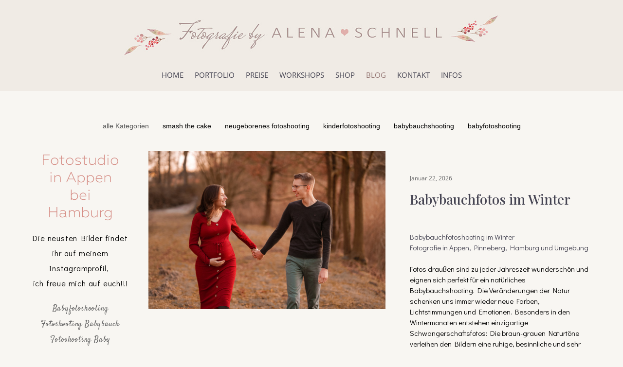

--- FILE ---
content_type: text/html; charset=UTF-8
request_url: https://babyfotografie-hamburg.hamburg/blog
body_size: 14115
content:
<!-- Vigbo-cms //static-cdn4-2.vigbo.tech/u53035/65181/ melissa -->
<!DOCTYPE html>
<html lang="de">
<head>
    <script>var _createCookie=function(e,o,t){var i,n="";t&&((i=new Date).setTime(i.getTime()+864e5*t),n="; expires="+i.toGMTString()),document.cookie=e+"="+o+n+"; path=/"};function getCookie(e){e=document.cookie.match(new RegExp("(?:^|; )"+e.replace(/([\.$?*|{}\(\)\[\]\\\/\+^])/g,"\\$1")+"=([^;]*)"));return e?decodeURIComponent(e[1]):void 0}"bot"==getCookie("_gphw_mode")&&_createCookie("_gphw_mode","humen",0);</script>
    <meta charset="utf-8">
<title>BLOG</title>
<meta name="keywords" content="" />
<meta name="description" content="" />
<meta property="og:title" content="BLOG" />
<meta property="og:url" content="https://babyfotografie-hamburg.hamburg/blog" />
<meta property="og:type" content="website" />
<meta property="og:image" content="https://static-cdn4-2.vigbo.tech/u53035/65181/blog/4818265/8075966/preview/1000-Babyfotografie-Hamburg-Babyshooting-Babybauch-Shooting-Familienfotografie-1c1d421fd0347a578ad0e2f3e45205a1.jpg" />
<meta property="og:image" content="https://static-cdn4-2.vigbo.tech/u53035/65181/blog/4818265/6899380/preview/1000-Babyfotografie-Hamburg-Babyshooting-Babybauch-Shooting-Familienfotografie-ef79774f6c94bef542fe7670d8e46d6e.jpg" />
<meta property="og:image" content="https://static-cdn4-2.vigbo.tech/u53035/65181/logo/u-be28e6ea6ba952a837af0055ff8ce51c.jpg" />

<meta name="viewport" content="width=device-width, initial-scale=1">


	<link rel="shortcut icon" href="//static-cdn4-2.vigbo.tech/u53035/65181/favicon.ico" type="image/x-icon" />

<!-- Blog RSS -->
<link rel="alternate" type="application/rss+xml" href="https://babyfotografie-hamburg.hamburg/blog/feed" />

<!-- Preset CSS -->
    <script>window.use_preset = false;</script>

<script>
    window.cdn_paths = {};
    window.cdn_paths.modules = '//cdn06-2.vigbo.tech/cms/kevin2/site/' + 'dev/scripts/site/';
    window.cdn_paths.site_scripts = '//cdn06-2.vigbo.tech/cms/kevin2/site/' + 'dev/scripts/';
</script>
    <link href="https://fonts.googleapis.com/css?family=Abel|Alegreya:400,400i,700,700i,800,800i,900,900i|Alex+Brush|Amatic+SC:400,700|Andika|Anonymous+Pro:400i,700i|Anton|Arimo:400,400i,700,700i|Arsenal:400,400i,700,700i|Asap:400,400i,500,500i,600,600i,700,700i|Bad+Script|Baumans|Bitter:100,100i,200,200i,300,300i,400i,500,500i,600,600i,700i,800,800i,900,900i|Brygada+1918:400,700,400i,700i|Cactus+Classical+Serif|Carlito:400,700,400i,700i|Chocolate+Classical+Sans|Comfortaa:300,400,500,600,700|Commissioner:100,200,300,400,500,600,700,800,900|Cormorant:300i,400i,500,500i,600,600i,700i|Cormorant+Garamond:300i,400i,500,500i,600,600i,700i|Cormorant+Infant:300i,400i,500,500i,600,600i,700i|Cousine:400,400i,700,700i|Crafty+Girls|Cuprum:400,400i,700,700i|Days+One|Dela+Gothic+One|Delius+Unicase:400,700|Didact+Gothic|Dosis|EB+Garamond:400i,500,500i,600,600i,700i,800,800i|Euphoria+Script|Exo|Exo+2:100,100i,200,200i,300i,400i,500,500i,600,600i,700i,800,800i,900,900i|Federo|Fira+Code:300,500,600|Fira+Sans:100,100i,200,200i,300i,400i,500,500i,600,600i,700i,800,800i,900,900i|Fira+Sans+Condensed:100,100i,200,200i,300i,400i,500,500i,600,600i,700i,800,800i,900,900i|Forum|Gentium+Book+Plus:400,700,400i,700i|Gentium+Plus:400,700,400i,700i|Geologica:100,200,300,400,500,600,700,800,900|Glegoo:400,700|Golos+Text:400,500,600,700,800,900|Gudea:400,400i,700|Handlee|IBM+Plex+Mono:100,100i,200,200i,300i,400i,500,500i,600,600i,700i|IBM+Plex+Sans:100,100i,200,200i,300i,400i,500,500i,600,600i,700i|IBM+Plex+Serif:100,100i,200,200i,300,300i,400,400i,500,500i,600,600i,700,700i|Inter:100,200,300,400,500,600,700,800,900|Inter+Tight:100,200,300,400,500,600,700,800,900,100i,200i,300i,400i,500i,600i,700i,800i,900i|Istok+Web:400,400i,700,700i|JetBrains+Mono:100,100i,200,200i,300,300i,400,400i,500,500i,600,600i,700,700i,800,800i|Jost:100,100i,200,200i,300,300i,400,400i,500,500i,600,600i,700,700i,800,800i,900,900i|Jura:400,300,500,600,700|Kelly+Slab|Kranky|Krona+One|Leckerli+One|Ledger|Liter|Lobster|Lora:400,400i,700,700i,500,500i,600,600i|Lunasima:400,700|Manrope:200,300,400,500,600,700,800|Marck+Script|Marko+One|Marmelad|Merienda+One|Merriweather:300i,400i,700i,900,900i|Moderustic:300,400,500,600,700,800|Montserrat:300i,400i,500,500i,600,600i,700i,800,800i,900,900i|Montserrat+Alternates:100,100i,200,200i,300,300i,400,400i,500,500i,600,600i,700,700i,800,800i,900,900i|Mulish:200,300,400,500,600,700,800,900,200i,300i,400i,500i,600i,700i,800i,900i|Neucha|Noticia+Text:400,400i,700,700i|Noto+Sans:400,400i,700,700i|Noto+Sans+Mono:100,200,300,400,500,600,700,800,900|Noto+Serif:400,400i,700,700i|Noto+Serif+Display:100,200,300,400,500,600,700,800,900,100i,200i,300i,400i,500i,600i,700i,800i,900i|Nova+Flat|Nova+Oval|Nova+Round|Nova+Slim|Nunito:400,200,200i,300,300i,400i,600,600i,700,700i,800,800i,900,900i|Old+Standard+TT:400i|Open+Sans:300i,400i,600,600i,700i,800,800i|Open+Sans+Condensed:300,300i,700|Oranienbaum|Original+Surfer|Oswald:200,500,600|Oxygen:300|Pacifico|Philosopher:400,400i,700,700i|Piazzolla:100,200,300,400,500,600,700,800,900,100i,200i,300i,400i,500i,600i,700i,800i,900i|Play:400,700|Playfair+Display:400,700,400i,500,500i,600,600i,700i,800,800i,900,900i|Playfair+Display+SC|Poiret+One|Press+Start+2P|Prosto+One|PT+Mono|PT+Sans:400i,700i|PT+Sans+Caption:400,700|PT+Sans+Narrow:400,700|PT+Serif:400i,700i|PT+Serif+Caption:400,400i|Quicksand|Raleway:100,100i,300i,400i,500,500i,600,600i,700i,800,800i,900,900i|Roboto:100,100i,300i,400i,500,500i,700i,900,900i|Roboto+Condensed:300i,400i,700i|Roboto+Mono:100,100i,200,200i,300,300i,400,400i,500,500i,600,600i,700,700i|Roboto+Slab:100,200,500,600,800,900|Rochester|Rokkitt:400,100,300,500,600,700,800,900|Rubik:300i,400i,500,500i,600,600i,700i,800,800i,900,900i|Ruslan+Display|Russo+One|Salsa|Satisfy|Scada:400,400i,700,700i|Snippet|Sofia|Source+Code+Pro:200,300,400,500,600,700,900|Source+Sans+Pro:200,300,400,600,700,900|Source+Serif+Pro:200,200i,300,300i,400,400i,600,600i,700,700i,900,900i|Spectral:200,200i,300,300i,400,400i,500,500i,600,600i,700,700i,800,800i|Stint+Ultra+Expanded|STIX+Two+Text:400,700,400i,700i|Syncopate|Tenor+Sans|Tinos:400,400i,700,700i|Trochut|Ubuntu:300i,400i,500,500i,700i|Ubuntu+Condensed|Ubuntu+Mono:400,400i,700,700i|Unbounded:200,300,400,500,600,700,800,900|Underdog|Unkempt:400,700|Voces|Wix+Madefor+Display:400,500,600,700,800|Wix+Madefor+Text:400,500,600,700,800,400i,500i,600i,700i,800i|Yeseva+One|Ysabeau:100,200,300,400,500,600,700,800,900,100i,200i,300i,400i,500i,600i,700i,800i,900i|Ysabeau+Infant:100,200,300,400,500,600,700,800,900,100i,200i,300i,400i,500i,600i,700i,800i,900i|Ysabeau+Office:100,200,300,400,500,600,700,800,900,100i,200i,300i,400i,500i,600i,700i,800i,900i|Ysabeau+SC:100,200,300,400,500,600,700,800,900|Zen+Old+Mincho&display=swap&subset=cyrillic" rel="stylesheet">
    <!-- Preconnect resource -->
    <link rel="preconnect" href="https://babyfotografie-hamburg.hamburg/">
    <link rel="preconnect" href="//cdn06-2.vigbo.tech/cms/kevin2/site/">
    <link rel="preconnect" href="//shop-cdn06-2.vigbo.tech">

    <!-- Preload JS -->
    <link rel="preload" as="script" href="//cdn06-2.vigbo.tech/cms/kevin2/site/dev/scripts/vendor/jquery-3.3.1.min.js?ver=uzimSt">
    <link rel="preload" as="script" href="//cdn06-2.vigbo.tech/cms/kevin2/site/prod/js/site.js?ver=uzimSt">

            <!-- React Preload JS -->
        <link rel="preload" as="script" href="//cdn06-2.vigbo.tech/cms/kevin2/site/prod/js/runtime-main.js?ver=uzimSt">
        <link rel="preload" as="script" href="//cdn06-2.vigbo.tech/cms/kevin2/site/prod/js/main.chunk.js?ver=uzimSt">
    
    <!-- CORE CSS -->
    
        <!-- SHOP CSS -->
    <link rel="preload" as="style" onload="this.onload=null;this.rel='stylesheet'" href="//shop-cdn06-2.vigbo.tech/vigbo-cms/styles/prod/build_shop_front.css?v=yoi6fA">
    <noscript>
        <link rel="stylesheet" type="text/css" href="//shop-cdn06-2.vigbo.tech/vigbo-cms/styles/prod/build_shop_front.css?v=yoi6fA">
    </noscript>
    
    <!-- SITE CSS -->
    <link rel="preload" as="style" onload="this.onload=null;this.rel='stylesheet'" href="//cdn06-2.vigbo.tech/cms/kevin2/site/prod/css/build_cms_front.css?v=yoi6fA">
    <noscript>
        <link rel="stylesheet" type="text/css" href="//cdn06-2.vigbo.tech/cms/kevin2/site/prod/css/build_cms_front.css?v=yoi6fA">
    </noscript>

        <!-- CUSTOM SHOP CSS -->
    <link rel="preload" as="style" onload="this.onload=null;this.rel='stylesheet'" href="https://babyfotografie-hamburg.hamburg/css/custom-shop.css?v=46.757">
    <noscript>
        <link rel="stylesheet" type="text/css" href="https://babyfotografie-hamburg.hamburg/css/custom-shop.css?v=46.757">
    </noscript>
    
        <!-- React styles -->
    <link rel="preload" as="style" onload="this.onload=null;this.rel='stylesheet'" href="//cdn06-2.vigbo.tech/cms/kevin2/site/prod/css/main.chunk.css?ver=uzimSt">
    <noscript>
        <link rel="stylesheet" type="text/css" href="//cdn06-2.vigbo.tech/cms/kevin2/site/prod/css/main.chunk.css?ver=uzimSt">
    </noscript>
    <!-- /React styles -->
    
    <!-- LIFE CHANGED CSS -->
            <link rel="preload" as="style" onload="this.onload=null;this.rel='stylesheet'" href="https://babyfotografie-hamburg.hamburg/css/custom.css?v=46.757">
        <noscript>
            <link rel="stylesheet" type="text/css" href="https://babyfotografie-hamburg.hamburg/css/custom.css?v=46.757">
        </noscript>
    
    
                
    
    
    <meta name="google-site-verification" content="gCysRhEKEElyWVgX-WPfxhb69plL26MH3Ino6j4t8LA" />

<script type="application/ld+json">
{
  "@context": "https://schema.org",
  "@type": "LocalBusiness",
  "name": "Alena Schnell Fotografie",
  "image": "https://static-cdn3.vigbo.tech/u53035/65181/logo/u-e07074cd9b5de53998837f7e99e6c458.jpg?version=1590404031.696",
  "@id": "https://babyfotografie-hamburg.hamburg",
  "url": "https://babyfotografie-hamburg.hamburg",
  "description" : "Alena Schnell Fotografie - eure Fotografin für die vertrauten Momente. Babybauch Shootings, Babyfotografie, Newborn Shootings und Familienfotografie in Hamburg und Umgebung.",
  "telephone": "0176 47022648",
  "email" : "alenaschnell.fotografie@gmail.com",
  "address": {
    "@type": "PostalAddress",
    "streetAddress": "Hauptstraße 63",
    "addressLocality": "Appen",
    "postalCode": "25482",
    "addressCountry": "DE"
  },
  "geo": {
    "@type": "GeoCoordinates",
    "latitude": 53.65938999999999,
    "longitude": 9.74288
  } ,
  "sameAs": "https://www.instagram.com/alena_schnell_fotografie/"
}
</script>    <style>
    .adaptive-desktop .custom__content--max-width,
    .adaptive-desktop .md-infoline__wrap {
        max-width: 100%;
    }
</style>
    <script src="//cdn06-2.vigbo.tech/cms/kevin2/site/dev/scripts/vendor/jquery-3.3.1.min.js?ver=uzimSt"></script>

    </head>


	



    <body data-template="melissa" class="f__preset-box f__site f__2 loading locale_de melissa mod--search-disable mod--img-logo mod--header-static mod--menu-action-on-scroll mod--menu-load-on-scroll mod--menu-effect-from-top mod--infoline-cross-enable protect-images desktop adaptive-desktop mod--horizontal-menu mod--infoline-disable bot-version js--loading-cascade mod--font-none-preset layout-logo-top--icons-left-n-right   " data-preview="">

            
    
        <div class="l-wrap js-wrap">

    <header class="l-header l-header-main js-header-main layout-logo-top--icons-left-n-right  ">
    <div class="l-header__wrapper custom__header-decorate-line custom__menu-bg-rgb custom__header-padding-y mod--show-menu-after-logo-load mod--effect-move-from-top">
        <div class="l-header__cont ">
            <div class="l-header__row">
                <div class="l-header__col0 l-header__col l-header__mobile--box"><!-- mobile menu -->
                    <!-- basket icon for mobile -->
                                    </div>

                <div class="l-header__col1 l-header__col l-header__logo--box">
                    <div class="l-header__logo--cont">
                        <div class="l-header__row">
                            <div class="l-header__top-line--box">

                                <div class="l-header__col l-header__col-icon mod--left">
                                    <!-- only SEARCH icon -->
                                                                    </div>

                                <div class="l-header__col l-header__logo-col">
                                    <div id='logoWrap' class='logo__wrap' data-lt="" >
                                        
<div class="logo logo-image">
	<a href="https://babyfotografie-hamburg.hamburg/">
		

			
			<img src="[data-uri]"
				 data-src="//static-cdn4-2.vigbo.tech/u53035/65181/logo/u-be28e6ea6ba952a837af0055ff8ce51c.jpg?v=46.757"
				 alt="Alena Schnell Fotografie, Babyfotografie Hamburg, Babybauch Shootings Hamburg"
				 title="Alena Schnell Fotografie, Babyfotografie Hamburg, Babybauch Shootings Hamburg"
				 class="copy-protect mod--has-logo2x mod--has-logo1x "
				 						data-src2x="//static-cdn4-2.vigbo.tech/u53035/65181/logo/u-be28e6ea6ba952a837af0055ff8ce51c@2x.jpg?v=46.757"
						data-width2x="1000"
				 			/>
			</a>

</div>
                                    </div>
                                </div>

                                <div class="l-header__col l-header__col-icon mod--right">
                                    <!-- only BASKET icon -->
                                                                    </div>

                            </div>
                        </div>

                    </div>
                </div>

                <div class="l-header__col2 l-header__col l-header__menu--box">
                    <nav class='md-menu clearfix' data-menu-type="origin">
                        			<ul class="menu md-menu__main js--menu__main is--level1 		 mod--menu_left"><li  id="4818264" data-id="4818264" class="md-menu__li-l1 menu-item js--menu__li-l1 "><a class="md-menu__href-l1 is--link-level1 f__menu  big-height5" href="https://babyfotografie-hamburg.hamburg/"  >HOME</a></li><li  id="4818260" data-id="4818260" class="md-menu__li-l1 menu-item js--menu__li-l1  with-sub"><a class="md-menu__href-l1 js--menu-mobile-sildetoggle is--link-level1 f__menu   big-height5" href="https://babyfotografie-hamburg.hamburg/babybauch-shooting"  >PORTFOLIO</a><div class="md-menu__wrap-l2 js--menu-submenu" id="sub-4818260" data-parent-id="4818260"><ul class="mod--submenu-center js--menu-submenu__ul mod--custom-scrollbar__not-mac"><li class="md-menu__li-l2 "><a class="md-menu__href-l2 f__sub-menu" href="https://babyfotografie-hamburg.hamburg/babybauch-shooting"  >Babybauch Shooting</a></li><li class="md-menu__li-l2 "><a class="md-menu__href-l2 f__sub-menu" href="https://babyfotografie-hamburg.hamburg/neugeborene"  >Neugeborene</a></li><li class="md-menu__li-l2 "><a class="md-menu__href-l2 f__sub-menu" href="https://babyfotografie-hamburg.hamburg/we-are-family"  >We are family</a></li><li class="md-menu__li-l2 "><a class="md-menu__href-l2 f__sub-menu" href="https://babyfotografie-hamburg.hamburg/smash-the-cake"  >Smash the Cake</a></li></ul></div></li><li  id="5182192" data-id="5182192" class="md-menu__li-l1 menu-item js--menu__li-l1  with-sub"><a class="md-menu__href-l1 js--menu-mobile-sildetoggle is--link-level1 f__menu   big-height5" href="https://babyfotografie-hamburg.hamburg/smash-the-cake-fotoshooting-preise"  >PREISE</a><div class="md-menu__wrap-l2 js--menu-submenu" id="sub-5182192" data-parent-id="5182192"><ul class="mod--submenu-center js--menu-submenu__ul mod--custom-scrollbar__not-mac"><li class="md-menu__li-l2 "><a class="md-menu__href-l2 f__sub-menu" href="https://babyfotografie-hamburg.hamburg/smash-the-cake-fotoshooting-preise"  >Smash the Cake</a></li><li class="md-menu__li-l2 "><a class="md-menu__href-l2 f__sub-menu" href="https://babyfotografie-hamburg.hamburg/familienfotoshooting-preise"  >Familienshooting</a></li><li class="md-menu__li-l2 "><a class="md-menu__href-l2 f__sub-menu" href="https://babyfotografie-hamburg.hamburg/babybauchfotoshooting-preise"  >Babybauch</a></li><li class="md-menu__li-l2 "><a class="md-menu__href-l2 f__sub-menu" href="https://babyfotografie-hamburg.hamburg/neugeborenenfotoshooting-preise"  >Neugeborene</a></li></ul></div></li><li  id="4818261" data-id="4818261" class="md-menu__li-l1 menu-item js--menu__li-l1  with-sub"><a class="md-menu__href-l1 js--menu-mobile-sildetoggle is--link-level1 f__menu   big-height5" href="https://babyfotografie-hamburg.hamburg/workshop-schwangerschaft"  >WORKSHOPS</a><div class="md-menu__wrap-l2 js--menu-submenu" id="sub-4818261" data-parent-id="4818261"><ul class="mod--submenu-center js--menu-submenu__ul mod--custom-scrollbar__not-mac"><li class="md-menu__li-l2 "><a class="md-menu__href-l2 f__sub-menu" href="https://babyfotografie-hamburg.hamburg/workshop-schwangerschaft"  >Schwangerschaft</a></li></ul></div></li><li  id="4818272" data-id="4818272" class="md-menu__li-l1 menu-item js--menu__li-l1 "><a class="md-menu__href-l1 is--link-level1 f__menu mod--href-l1__shop js--shop-categories-link  big-height5" data-name="SHOP" data-url="shop" href="https://babyfotografie-hamburg.hamburg/shop"  >SHOP</a></li><li  id="4818265" data-id="4818265" class="md-menu__li-l1 menu-item js--menu__li-l1  active"><a class="md-menu__href-l1 is--link-level1 f__menu  big-height5" href="https://babyfotografie-hamburg.hamburg/blog"  >BLOG</a></li><li  id="4818266" data-id="4818266" class="md-menu__li-l1 menu-item js--menu__li-l1 "><a class="md-menu__href-l1 is--link-level1 f__menu  big-height5" href="https://babyfotografie-hamburg.hamburg/contacts"  >KONTAKT</a></li><li  id="4953147" data-id="4953147" class="md-menu__li-l1 menu-item js--menu__li-l1  with-sub"><a class="md-menu__href-l1 js--menu-mobile-sildetoggle is--link-level1 f__menu   big-height5" href="https://babyfotografie-hamburg.hamburg/galerie-kleider"  >INFOS</a><div class="md-menu__wrap-l2 js--menu-submenu" id="sub-4953147" data-parent-id="4953147"><ul class="mod--submenu-center js--menu-submenu__ul mod--custom-scrollbar__not-mac"><li class="md-menu__li-l2 "><a class="md-menu__href-l2 f__sub-menu" href="https://babyfotografie-hamburg.hamburg/galerie-kleider"  >Galerie Kleider</a></li><li class="md-menu__li-l2 "><a class="md-menu__href-l2 f__sub-menu" href="https://babyfotografie-hamburg.hamburg/outfits-smash-the-cake"  >Outfits Smash the Cake</a></li><li class="md-menu__li-l2 "><a class="md-menu__href-l2 f__sub-menu" href="https://babyfotografie-hamburg.hamburg/kundenstimmen"  >Kundenstimmen</a></li></ul></div></li></ul><div class="md-menu-mobile__socials social-icons"><div class="social-icons-wrapper"></div></div>                    </nav>
                </div>


                <div class="l-header__col3 l-header__col l-header__ham--box" data-count-pages="8">
    <div class="md-menu__hamburger js-mob-menu-open">
        <svg height="20px" xmlns="http://www.w3.org/2000/svg" viewBox="0 0 18 17.5"><line class="hamburger-svg-style" y1="1" x2="18" y2="1"/><line class="hamburger-svg-style" y1="7" x2="18" y2="7"/><line class="hamburger-svg-style" y1="13" x2="18" y2="13"/></svg>
    </div>
</div>
            </div>
        </div>
    </div>
</header>




        <!-- Mobile menu -->
        <!-- mobile menu -->
<div  data-menu-type="mobile" data-custom-scroll data-set-top="stay-in-window" class="custom__header-decorate-line mod--custom-scroll-hidden mod--custom-scroll-resize md-menu--mobile js--menu--mobile mod--set-top--stop-mobile">
    <div class="md-menu--mobile__cont js--menu-mobile__cont">
        
        			<ul class="menu md-menu__main js--menu__main is--level1 		 mod--menu_left"><li  id="4818264" data-id="4818264" class="md-menu__li-l1 menu-item js--menu__li-l1 "><a class="md-menu__href-l1 is--link-level1 f__menu  big-height5" href="https://babyfotografie-hamburg.hamburg/"  >HOME</a></li><li  id="4818260" data-id="4818260" class="md-menu__li-l1 menu-item js--menu__li-l1  with-sub"><a class="md-menu__href-l1 js--menu-mobile-sildetoggle is--link-level1 f__menu   big-height5" href="https://babyfotografie-hamburg.hamburg/babybauch-shooting"  >PORTFOLIO</a><div class="md-menu__wrap-l2 js--menu-submenu" id="sub-4818260" data-parent-id="4818260"><ul class="mod--submenu-center js--menu-submenu__ul mod--custom-scrollbar__not-mac"><li class="md-menu__li-l2 "><a class="md-menu__href-l2 f__sub-menu" href="https://babyfotografie-hamburg.hamburg/babybauch-shooting"  >Babybauch Shooting</a></li><li class="md-menu__li-l2 "><a class="md-menu__href-l2 f__sub-menu" href="https://babyfotografie-hamburg.hamburg/neugeborene"  >Neugeborene</a></li><li class="md-menu__li-l2 "><a class="md-menu__href-l2 f__sub-menu" href="https://babyfotografie-hamburg.hamburg/we-are-family"  >We are family</a></li><li class="md-menu__li-l2 "><a class="md-menu__href-l2 f__sub-menu" href="https://babyfotografie-hamburg.hamburg/smash-the-cake"  >Smash the Cake</a></li></ul></div></li><li  id="5182192" data-id="5182192" class="md-menu__li-l1 menu-item js--menu__li-l1  with-sub"><a class="md-menu__href-l1 js--menu-mobile-sildetoggle is--link-level1 f__menu   big-height5" href="https://babyfotografie-hamburg.hamburg/smash-the-cake-fotoshooting-preise"  >PREISE</a><div class="md-menu__wrap-l2 js--menu-submenu" id="sub-5182192" data-parent-id="5182192"><ul class="mod--submenu-center js--menu-submenu__ul mod--custom-scrollbar__not-mac"><li class="md-menu__li-l2 "><a class="md-menu__href-l2 f__sub-menu" href="https://babyfotografie-hamburg.hamburg/smash-the-cake-fotoshooting-preise"  >Smash the Cake</a></li><li class="md-menu__li-l2 "><a class="md-menu__href-l2 f__sub-menu" href="https://babyfotografie-hamburg.hamburg/familienfotoshooting-preise"  >Familienshooting</a></li><li class="md-menu__li-l2 "><a class="md-menu__href-l2 f__sub-menu" href="https://babyfotografie-hamburg.hamburg/babybauchfotoshooting-preise"  >Babybauch</a></li><li class="md-menu__li-l2 "><a class="md-menu__href-l2 f__sub-menu" href="https://babyfotografie-hamburg.hamburg/neugeborenenfotoshooting-preise"  >Neugeborene</a></li></ul></div></li><li  id="4818261" data-id="4818261" class="md-menu__li-l1 menu-item js--menu__li-l1  with-sub"><a class="md-menu__href-l1 js--menu-mobile-sildetoggle is--link-level1 f__menu   big-height5" href="https://babyfotografie-hamburg.hamburg/workshop-schwangerschaft"  >WORKSHOPS</a><div class="md-menu__wrap-l2 js--menu-submenu" id="sub-4818261" data-parent-id="4818261"><ul class="mod--submenu-center js--menu-submenu__ul mod--custom-scrollbar__not-mac"><li class="md-menu__li-l2 "><a class="md-menu__href-l2 f__sub-menu" href="https://babyfotografie-hamburg.hamburg/workshop-schwangerschaft"  >Schwangerschaft</a></li></ul></div></li><li  id="4818272" data-id="4818272" class="md-menu__li-l1 menu-item js--menu__li-l1 "><a class="md-menu__href-l1 is--link-level1 f__menu mod--href-l1__shop js--shop-categories-link  big-height5" data-name="SHOP" data-url="shop" href="https://babyfotografie-hamburg.hamburg/shop"  >SHOP</a></li><li  id="4818265" data-id="4818265" class="md-menu__li-l1 menu-item js--menu__li-l1  active"><a class="md-menu__href-l1 is--link-level1 f__menu  big-height5" href="https://babyfotografie-hamburg.hamburg/blog"  >BLOG</a></li><li  id="4818266" data-id="4818266" class="md-menu__li-l1 menu-item js--menu__li-l1 "><a class="md-menu__href-l1 is--link-level1 f__menu  big-height5" href="https://babyfotografie-hamburg.hamburg/contacts"  >KONTAKT</a></li><li  id="4953147" data-id="4953147" class="md-menu__li-l1 menu-item js--menu__li-l1  with-sub"><a class="md-menu__href-l1 js--menu-mobile-sildetoggle is--link-level1 f__menu   big-height5" href="https://babyfotografie-hamburg.hamburg/galerie-kleider"  >INFOS</a><div class="md-menu__wrap-l2 js--menu-submenu" id="sub-4953147" data-parent-id="4953147"><ul class="mod--submenu-center js--menu-submenu__ul mod--custom-scrollbar__not-mac"><li class="md-menu__li-l2 "><a class="md-menu__href-l2 f__sub-menu" href="https://babyfotografie-hamburg.hamburg/galerie-kleider"  >Galerie Kleider</a></li><li class="md-menu__li-l2 "><a class="md-menu__href-l2 f__sub-menu" href="https://babyfotografie-hamburg.hamburg/outfits-smash-the-cake"  >Outfits Smash the Cake</a></li><li class="md-menu__li-l2 "><a class="md-menu__href-l2 f__sub-menu" href="https://babyfotografie-hamburg.hamburg/kundenstimmen"  >Kundenstimmen</a></li></ul></div></li></ul><div class="md-menu-mobile__socials social-icons"><div class="social-icons-wrapper"></div></div>
        <span class="js-close-mobile-menu close-mobile-menu">
        <!--<svg width="20px" height="20px"  xmlns="http://www.w3.org/2000/svg" viewBox="0 0 14.39 17.5"><line class="close-menu-burger" x1="0.53" y1="2.04" x2="13.86" y2="15.37"/><line class="close-menu-burger" x1="0.53" y1="15.37" x2="13.86" y2="2.04"/></svg>-->
            <svg xmlns="http://www.w3.org/2000/svg" width="18" height="18" viewBox="0 0 18 18"><path class="close-menu-burger" fill="none" fill-rule="evenodd" stroke="#fff" stroke-linecap="round" stroke-linejoin="round" stroke-width="1.5" d="M9 9.5l8-8-8 8-8-8 8 8zm0 0l8 8-8-8-8 8 8-8z"/></svg>
        </span>
    </div>
</div>

        <!-- Blog Slider -->
                                        
        <!-- CONTENT -->
        <div class="l-content l-content--main  desktop ">
            <section id="blog" class="l-content--box blog blog-page mod--blog-main-page mod--blog-page-with-sidebar mod--blog-article-with-sidebar mod--blog-type-view-preview" data-structure="blog-dispatcher" data-blog-type="preview" data-blog-preview-layout="3">
    <div class=" container">
        <!-- Desktop/Mobile Blog -->
        
            
<style>
    .adaptive-desktop .mod--blog-main-page > .container {
        max-width: px;
    }
    .adaptive-desktop .blog-sidebar-box {
        width: 200px;
        min-width: 200px;
    }
</style>

<link rel="stylesheet" type="text/css" href='//cdn06-2.vigbo.tech/cms/kevin2/site/prod/css/feeds/build_feed-3.css?ver=yoi6fA'/>

<div class="blog-content sidebar-position-left  blog-layout-3 blog-type-preview"  data-backbone-view="blog-feed">
    

    <ul class="tags-top f__b_tag f__3 f__mt-0 f__mb-0">
        	    	            <li class="active">
            	<a href="/blog/" data-app="/blog/" >
            		alle Kategorien        		</a>
        	</li>
        	    	            <li class="">
            	<a href="/blog/tag/smash the cake/" data-app="/blog/tag/smash the cake/" >
            		smash the cake        		</a>
        	</li>
        	    	            <li class="">
            	<a href="/blog/tag/neugeborenes fotoshooting/" data-app="/blog/tag/neugeborenes fotoshooting/" >
            		neugeborenes fotoshooting        		</a>
        	</li>
        	    	            <li class="">
            	<a href="/blog/tag/kinderfotoshooting/" data-app="/blog/tag/kinderfotoshooting/" >
            		kinderfotoshooting        		</a>
        	</li>
        	    	            <li class="">
            	<a href="/blog/tag/babybauchshooting/" data-app="/blog/tag/babybauchshooting/" >
            		babybauchshooting        		</a>
        	</li>
        	    	            <li class="">
            	<a href="/blog/tag/babyfotoshooting/" data-app="/blog/tag/babyfotoshooting/" >
            		babyfotoshooting        		</a>
        	</li>
            </ul>
    <div class="blog-content-box mod--sidebar-left">
        <script>window.widgetPostMapScroll = true;</script>
        <style>
    .blog-sidebar-box {
        max-width: 200px;
    }
</style>

<div class="blog-sidebar-box"> 
	<aside class="blog-sidebar"><div class="aside">

<div class="widget"
	 id="widget_60882714"
	 data-id="60882714"
	 data-type="post-title">

    <div class="element post-title" id="w_60882714">
<div class="widget-content">
    <style>
        #w_60882714 .title-shell {
                color: #d68f87;
                            font-family: Geometria Light;
                font-size: 30px;
                                        justify-content: center;
                    }
                #w_60882714 .title {
                                    letter-spacing: 0em;
                margin-right: 0em;
                                        line-height: 1.2em;
                                                                            }
        
        
        
                #w_60882714 .title-shell:before,
        #w_60882714 .title-shell:after {
            display: none;
        }
        #w_60882714  .title {
            max-width: 100%;
        }
            </style>
    <div class='title-wrapper'>

    
                <div class="title-shell">
                <h2 class="title stop-css">
                    Fotostudio in Appen bei Hamburg                </h2>
            </div>
        
    </div>
</div>
</div>

</div>
<div class="widget"
	 id="widget_60882736"
	 data-id="60882736"
	 data-type="simple-text">

    
<div class="element simple-text transparentbg" id="w_60882736" style="background-color: transparent; ">
    <div class="text-box text-box-test1  nocolumns" style="max-width: 100%; -moz-column-gap: 10px; -webkit-column-gap: 10px; column-gap: 10px; letter-spacing: 0.05em; line-height: 1.9;  margin: 0 auto; ">
        <p style="text-align: center;"><span style="font-family:didact gothic;">Die neusten Bilder findet ihr auf meinem Instagramprofil,&nbsp;</span></p>

<p style="text-align: center;"><span style="font-family:didact gothic;">ich freue mich auf euch!!!</span></p>
        
    </div>
</div></div>
<div class="widget"
	 id="widget_60882717"
	 data-id="60882717"
	 data-type="post-instagram">

    
<div class="element post-instagram" style="background-color: ; " data-layout="" ></div>
</div>
<div class="widget"
	 id="widget_60882808"
	 data-id="60882808"
	 data-type="simple-text">

    
<div class="element simple-text transparentbg" id="w_60882808" style="background-color: transparent; ">
    <div class="text-box text-box-test1  nocolumns" style="max-width: 100%; -moz-column-gap: 10px; -webkit-column-gap: 10px; column-gap: 10px; letter-spacing: 0.05em; line-height: 1.9;  margin: 0 auto; ">
        <p style="text-align: center;"><span style="font-family:satisfy;"><a href="https://babyfotografie-hamburg.hamburg/neugeborene"><span style="color:#696969;">Babyfotoshooting</span></a><span style="color:#696969;"> </span></span></p>

<p style="text-align: center;"><span style="font-family:satisfy;"><a href="https://babyfotografie-hamburg.hamburg/babybauch-outdoor"><span style="color:#696969;">Fotoshooting Babybauch</span></a></span></p>

<p style="text-align: center;"><a href="https://babyfotografie-hamburg.hamburg/blog/fotoshooting-zum-ersten-geburtstag"><span style="color:#696969;"><span style="font-family:satisfy;">Fotoshooting Baby</span></span></a></p>

<p style="text-align: center;"><a href="https://babyfotografie-hamburg.hamburg/smash-the-cake"><span style="color:#696969;"><span style="font-family:satisfy;">Smash the Cake Shooting</span></span></a></p>

<p style="text-align: center;"><a href="https://babyfotografie-hamburg.hamburg/smash-the-cake"><span style="color:#696969;"><span style="font-family:satisfy;">Fotoshooting zum ersten Geburtstag</span></span></a></p>

<p style="text-align: center;"><a href="https://babyfotografie-hamburg.hamburg/we-are-family"><span style="color:#696969;"><span style="font-family:satisfy;">Familienshooting</span></span></a></p>

<p style="text-align: center;"><span style="font-family:satisfy;"><a href="https://babyfotografie-hamburg.hamburg/blog/kindershooting-zum-geburtstag"><span style="color:#696969;">Hamburg</span></a><span style="color:#696969;">&nbsp;</span></span></p>

<p style="text-align: center;"><a href="https://babyfotografie-hamburg.hamburg/babybauch-studio"><span style="color:#696969;"><span style="font-family:satisfy;">Pinneberg</span></span></a></p>

<p style="text-align: center;"><a href="https://babyfotografie-hamburg.hamburg/blog/mutterliebe"><span style="color:#696969;"><span style="font-family:satisfy;">Elmshorn</span></span></a></p>

<p style="text-align: center;"><a href="https://babyfotografie-hamburg.hamburg/blog/Post-2"><span style="color:#696969;"><span style="font-family:satisfy;">Quickborn</span></span></a></p>

<p style="text-align: center;"><a href="https://babyfotografie-hamburg.hamburg"><span style="color:#696969;"><span style="font-family:satisfy;">Kaltenkirchen</span></span></a></p>

<p>&nbsp;</p>

<p>&nbsp;</p>
        
    </div>
</div></div>

</div>
</aside>
</div> <div class="items">

        <script> var container = '#iso_grid'; var context = '.blog_grid_item', isClassic = false; </script>

<div class="feedWrap clearfix" data-midswitch='655' data-xsswitch='490'>

    
        <div class='blog_grid_item clearfix'>
            <div class="blog_image-info">
                <div class='bgi_imageWrap'>
                    <a href='https://babyfotografie-hamburg.hamburg/blog/babybauchfotos-im-winter'>
                        <div class='bgi_img_overlay'></div>

                                                    <img src="[data-uri]" class="preview-image copy-protect" data-file='crop-Babyfotografie-Hamburg-Babyshooting-Babybauch-Shooting-Familienfotografie-1c1d421fd0347a578ad0e2f3e45205a1.jpg?v=3' data-path='//static-cdn4-2.vigbo.tech/u53035/65181/blog/4818265/8075966/preview/' data-sizes='{"500":{"w":"500","h":"333"},"1000":{"w":"1000","h":"667"},"2000":{"w":"1198","h":"799"}}'/>
                                            </a>
                </div>
                <div class="mobile-show">
                    <div class="bgi_textWrap f__2"><font color="#464553" face="didact gothic, sans-serif">Babybauchfotoshooting im Winter</font><br />
<font color="#464553" face="didact gothic, sans-serif">Fotografie in Appen,&nbsp;Pinneberg, Hamburg und Umgebung</font><br />
<br />
Fotos draußen sind zu jeder Jahreszeit wunderschön und eignen sich perfekt für ein natürliches Babybauchshooting. Die Veränderungen der Natur schenken uns immer wieder neue Farben, Lichtstimmungen und Emotionen. Besonders in den Wintermonaten entstehen einzigartige Schwangerschaftsfotos: Die braun-grauen Naturtöne verleihen den Bildern eine ruhige, besinnliche und sehr natürliche Atmosphäre...&nbsp;<br />
</div>

                    <div class='bgi_fields'>
                        <a href="https://babyfotografie-hamburg.hamburg/blog/babybauchfotos-im-winter" class='btnRect'>
                            Weiter lesen                        </a>
                    </div>
                    <div class='bgi_fields bgi_actions'>
                        <div class="bgi_actions__socials">
<span class="bgi_action_hold bgi_like_wrap">
	<a href="#" class="like unchecked de--main__text-default-color" data-id="8075966"
		data-state="unchecked">
		<svg xmlns="http://www.w3.org/2000/svg" width="18" height="16" viewBox="0 0 18 16">
			<g fill="none" fill-rule="evenodd" stroke-linecap="round" stroke-linejoin="round">
				<g stroke="currentColor" stroke-width="1.5">
					<g>
						<g>
							<path
								d="M8 14c-.228 0-.447-.081-.619-.229-.646-.555-1.27-1.078-1.819-1.539l-.003-.002c-1.612-1.351-3.004-2.518-3.972-3.667C.504 7.278 0 6.06 0 4.729 0 3.436.45 2.243 1.27 1.37 2.097.487 3.233 0 4.47 0c.923 0 1.77.287 2.514.853.375.286.716.636 1.016 1.044.3-.408.64-.758 1.016-1.044C9.761.287 10.606 0 11.53 0c1.236 0 2.373.487 3.2 1.37.82.873 1.27 2.066 1.27 3.36 0 1.33-.504 2.548-1.587 3.833-.968 1.15-2.36 2.316-3.972 3.667-.55.461-1.175.984-1.823 1.542-.17.147-.39.228-.618.228"
								transform="translate(-656 -1185) translate(657 1185) translate(0 1)" />
						</g>
					</g>
				</g>
			</g>
		</svg>
		<span class="like-counter de--main__font-family f__h4">
			0		</span>
	</a>
</span>
<span class='bgi_action_hold tt bgi_toolTip_wrap'>
    <div class='bgi_triggerTip de--main__text-default-color'>
        <svg xmlns="http://www.w3.org/2000/svg" width="13" height="15" viewBox="0 0 13 15">
            <g fill="none" fill-rule="evenodd">
                <g stroke="currentColor" stroke-width="1.5">
                    <g>
                        <g transform="translate(-622 -584) translate(539 581) translate(83 3)">
                            <path d="M4.001 6.562L9.018 3.426" />
                            <path d="M3.947 11.685L9.195 8.404" transform="matrix(1 0 0 -1 0 20.089)" />
                            <circle cx="2.5" cy="7.5" r="1.75" />
                            <circle cx="10.5" cy="2.5" r="1.75" />
                            <circle cx="10.5" cy="12.5" r="1.75" />
                        </g>
                    </g>
                </g>
            </g>
        </svg>
    </div>
    <div class='bgi_toolTip de--main__bg-color f__h4'>
                <a href="http://www.facebook.com/sharer/sharer.php?u=https%3A%2F%2F&t=Babybauchfotos+im+Winter"
            class="de--main__text-default-color de--main__font-family" target="_blank" rel="noopener noreferrer">facebook</a>
                            </div>
</span>
</div>
                        <span class='bgi_tag'><a href="/blog/tag/babybauchshooting">&nbsp;babybauchshooting</a></span>
                    </div>
                </div>
            </div>
            <div class='bgi_description'>
                <div class='bgi_fields'>
                                            <span class='bgi_date f__b_date-blog f__3'>
                            Januar 22, 2026                        </span>
                                    </div>

                <!-- Здесь был выбор пресета
                                -->

                <a href="https://babyfotografie-hamburg.hamburg/blog/babybauchfotos-im-winter">
                    <h2 class="f__h2 f__mt-0 f__mb-0 "
                    >Babybauchfotos im Winter</h2>
                </a>
                <div class="mobile-hide">
                    <div class="bgi_textWrap f__2"><font color="#464553" face="didact gothic, sans-serif">Babybauchfotoshooting im Winter</font><br />
<font color="#464553" face="didact gothic, sans-serif">Fotografie in Appen,&nbsp;Pinneberg, Hamburg und Umgebung</font><br />
<br />
Fotos draußen sind zu jeder Jahreszeit wunderschön und eignen sich perfekt für ein natürliches Babybauchshooting. Die Veränderungen der Natur schenken uns immer wieder neue Farben, Lichtstimmungen und Emotionen. Besonders in den Wintermonaten entstehen einzigartige Schwangerschaftsfotos: Die braun-grauen Naturtöne verleihen den Bildern eine ruhige, besinnliche und sehr natürliche Atmosphäre...&nbsp;<br />
</div>

                    <div class='bgi_fields'>
                        <a href="https://babyfotografie-hamburg.hamburg/blog/babybauchfotos-im-winter" class='btnRect f__3 f__btn-lh'>
                            Weiter lesen                        </a>
                    </div>
                </div>
            </div>
        </div>

    
        <div class='blog_grid_item clearfix'>
            <div class="blog_image-info">
                <div class='bgi_imageWrap'>
                    <a href='https://babyfotografie-hamburg.hamburg/blog/schwangerschaftfotos-in-der-natur'>
                        <div class='bgi_img_overlay'></div>

                                                    <img src="[data-uri]" class="preview-image copy-protect" data-file='crop-Babyfotografie-Hamburg-Babyshooting-Babybauch-Shooting-Familienfotografie-ef79774f6c94bef542fe7670d8e46d6e.jpg?v=4' data-path='//static-cdn4-2.vigbo.tech/u53035/65181/blog/4818265/6899380/preview/' data-sizes='{"500":{"w":"500","h":"333"},"1000":{"w":"1000","h":"667"},"2000":{"w":"1200","h":"800"}}'/>
                                            </a>
                </div>
                <div class="mobile-show">
                    <div class="bgi_textWrap f__2"><font color="#464553" face="didact gothic, sans-serif">Babybauchfotoshooting in der Natur</font><br />
<font color="#464553" face="didact gothic, sans-serif">Fotografie in Appen,&nbsp;Pinneberg, Hamburg und Umgebung</font><br />
<br />
Hmmmm sieht es nicht schön nach Sommer aus?? Jaaa, aber tatsächlich ist es Ende Oktober! Wer hätte gedacht, dass wir in der Zeit noch so ein Wetter für die Schwangerschaftsfotos erwischen.&nbsp;<br />
</div>

                    <div class='bgi_fields'>
                        <a href="https://babyfotografie-hamburg.hamburg/blog/schwangerschaftfotos-in-der-natur" class='btnRect'>
                            Weiter lesen                        </a>
                    </div>
                    <div class='bgi_fields bgi_actions'>
                        <div class="bgi_actions__socials">
<span class="bgi_action_hold bgi_like_wrap">
	<a href="#" class="like unchecked de--main__text-default-color" data-id="6899380"
		data-state="unchecked">
		<svg xmlns="http://www.w3.org/2000/svg" width="18" height="16" viewBox="0 0 18 16">
			<g fill="none" fill-rule="evenodd" stroke-linecap="round" stroke-linejoin="round">
				<g stroke="currentColor" stroke-width="1.5">
					<g>
						<g>
							<path
								d="M8 14c-.228 0-.447-.081-.619-.229-.646-.555-1.27-1.078-1.819-1.539l-.003-.002c-1.612-1.351-3.004-2.518-3.972-3.667C.504 7.278 0 6.06 0 4.729 0 3.436.45 2.243 1.27 1.37 2.097.487 3.233 0 4.47 0c.923 0 1.77.287 2.514.853.375.286.716.636 1.016 1.044.3-.408.64-.758 1.016-1.044C9.761.287 10.606 0 11.53 0c1.236 0 2.373.487 3.2 1.37.82.873 1.27 2.066 1.27 3.36 0 1.33-.504 2.548-1.587 3.833-.968 1.15-2.36 2.316-3.972 3.667-.55.461-1.175.984-1.823 1.542-.17.147-.39.228-.618.228"
								transform="translate(-656 -1185) translate(657 1185) translate(0 1)" />
						</g>
					</g>
				</g>
			</g>
		</svg>
		<span class="like-counter de--main__font-family f__h4">
			1		</span>
	</a>
</span>
<span class='bgi_action_hold tt bgi_toolTip_wrap'>
    <div class='bgi_triggerTip de--main__text-default-color'>
        <svg xmlns="http://www.w3.org/2000/svg" width="13" height="15" viewBox="0 0 13 15">
            <g fill="none" fill-rule="evenodd">
                <g stroke="currentColor" stroke-width="1.5">
                    <g>
                        <g transform="translate(-622 -584) translate(539 581) translate(83 3)">
                            <path d="M4.001 6.562L9.018 3.426" />
                            <path d="M3.947 11.685L9.195 8.404" transform="matrix(1 0 0 -1 0 20.089)" />
                            <circle cx="2.5" cy="7.5" r="1.75" />
                            <circle cx="10.5" cy="2.5" r="1.75" />
                            <circle cx="10.5" cy="12.5" r="1.75" />
                        </g>
                    </g>
                </g>
            </g>
        </svg>
    </div>
    <div class='bgi_toolTip de--main__bg-color f__h4'>
                <a href="http://www.facebook.com/sharer/sharer.php?u=https%3A%2F%2F&t=Schwangerschaftfotos+in+der+Natur"
            class="de--main__text-default-color de--main__font-family" target="_blank" rel="noopener noreferrer">facebook</a>
                            </div>
</span>
</div>
                        <span class='bgi_tag'><a href="/blog/tag/babybauchshooting">&nbsp;babybauchshooting</a></span>
                    </div>
                </div>
            </div>
            <div class='bgi_description'>
                <div class='bgi_fields'>
                                            <span class='bgi_date f__b_date-blog f__3'>
                            März 12, 2025                        </span>
                                    </div>

                <!-- Здесь был выбор пресета
                                -->

                <a href="https://babyfotografie-hamburg.hamburg/blog/schwangerschaftfotos-in-der-natur">
                    <h2 class="f__h2 f__mt-0 f__mb-0 "
                    >Schwangerschaftfotos in der Natur</h2>
                </a>
                <div class="mobile-hide">
                    <div class="bgi_textWrap f__2"><font color="#464553" face="didact gothic, sans-serif">Babybauchfotoshooting in der Natur</font><br />
<font color="#464553" face="didact gothic, sans-serif">Fotografie in Appen,&nbsp;Pinneberg, Hamburg und Umgebung</font><br />
<br />
Hmmmm sieht es nicht schön nach Sommer aus?? Jaaa, aber tatsächlich ist es Ende Oktober! Wer hätte gedacht, dass wir in der Zeit noch so ein Wetter für die Schwangerschaftsfotos erwischen.&nbsp;<br />
</div>

                    <div class='bgi_fields'>
                        <a href="https://babyfotografie-hamburg.hamburg/blog/schwangerschaftfotos-in-der-natur" class='btnRect f__3 f__btn-lh'>
                            Weiter lesen                        </a>
                    </div>
                </div>
            </div>
        </div>

    
        <div class='blog_grid_item clearfix'>
            <div class="blog_image-info">
                <div class='bgi_imageWrap'>
                    <a href='https://babyfotografie-hamburg.hamburg/blog/familienfotos-im-fotostudio'>
                        <div class='bgi_img_overlay'></div>

                                                    <img src="[data-uri]" class="preview-image copy-protect" data-file='crop-Babyfotografie-Hamburg-Babyshooting-Babybauch-Shooting-Familienfotografie-08dbd2310fdd3ac0af8f688378adfc04.jpg?v=1' data-path='//static-cdn4-2.vigbo.tech/u53035/65181/blog/4818265/6601258/preview/' data-sizes='{"500":{"w":"500","h":"501"},"1000":{"w":"799","h":"800"},"2000":{"w":"799","h":"800"}}'/>
                                            </a>
                </div>
                <div class="mobile-show">
                    <div class="bgi_textWrap f__2">Ein Fotoshooting mit der Familie ist mehr als nur ein Termin im Kalender – es ist eine Gelegenheit, sich gemeinsam zu entspannen, zu lachen und die besondere Bindung zu feiern, die nur in einer Familie existiert.</div>

                    <div class='bgi_fields'>
                        <a href="https://babyfotografie-hamburg.hamburg/blog/familienfotos-im-fotostudio" class='btnRect'>
                            Weiter lesen                        </a>
                    </div>
                    <div class='bgi_fields bgi_actions'>
                        <div class="bgi_actions__socials">
<span class="bgi_action_hold bgi_like_wrap">
	<a href="#" class="like unchecked de--main__text-default-color" data-id="6601258"
		data-state="unchecked">
		<svg xmlns="http://www.w3.org/2000/svg" width="18" height="16" viewBox="0 0 18 16">
			<g fill="none" fill-rule="evenodd" stroke-linecap="round" stroke-linejoin="round">
				<g stroke="currentColor" stroke-width="1.5">
					<g>
						<g>
							<path
								d="M8 14c-.228 0-.447-.081-.619-.229-.646-.555-1.27-1.078-1.819-1.539l-.003-.002c-1.612-1.351-3.004-2.518-3.972-3.667C.504 7.278 0 6.06 0 4.729 0 3.436.45 2.243 1.27 1.37 2.097.487 3.233 0 4.47 0c.923 0 1.77.287 2.514.853.375.286.716.636 1.016 1.044.3-.408.64-.758 1.016-1.044C9.761.287 10.606 0 11.53 0c1.236 0 2.373.487 3.2 1.37.82.873 1.27 2.066 1.27 3.36 0 1.33-.504 2.548-1.587 3.833-.968 1.15-2.36 2.316-3.972 3.667-.55.461-1.175.984-1.823 1.542-.17.147-.39.228-.618.228"
								transform="translate(-656 -1185) translate(657 1185) translate(0 1)" />
						</g>
					</g>
				</g>
			</g>
		</svg>
		<span class="like-counter de--main__font-family f__h4">
			6		</span>
	</a>
</span>
<span class='bgi_action_hold tt bgi_toolTip_wrap'>
    <div class='bgi_triggerTip de--main__text-default-color'>
        <svg xmlns="http://www.w3.org/2000/svg" width="13" height="15" viewBox="0 0 13 15">
            <g fill="none" fill-rule="evenodd">
                <g stroke="currentColor" stroke-width="1.5">
                    <g>
                        <g transform="translate(-622 -584) translate(539 581) translate(83 3)">
                            <path d="M4.001 6.562L9.018 3.426" />
                            <path d="M3.947 11.685L9.195 8.404" transform="matrix(1 0 0 -1 0 20.089)" />
                            <circle cx="2.5" cy="7.5" r="1.75" />
                            <circle cx="10.5" cy="2.5" r="1.75" />
                            <circle cx="10.5" cy="12.5" r="1.75" />
                        </g>
                    </g>
                </g>
            </g>
        </svg>
    </div>
    <div class='bgi_toolTip de--main__bg-color f__h4'>
                <a href="http://www.facebook.com/sharer/sharer.php?u=https%3A%2F%2F&t=Familienfotos+im+Fotostudio"
            class="de--main__text-default-color de--main__font-family" target="_blank" rel="noopener noreferrer">facebook</a>
                            </div>
</span>
</div>
                        <span class='bgi_tag'><a href="/blog/tag/familienfotoshooting">&nbsp;familienfotoshooting</a></span>
                    </div>
                </div>
            </div>
            <div class='bgi_description'>
                <div class='bgi_fields'>
                                            <span class='bgi_date f__b_date-blog f__3'>
                            April 24, 2024                        </span>
                                    </div>

                <!-- Здесь был выбор пресета
                                -->

                <a href="https://babyfotografie-hamburg.hamburg/blog/familienfotos-im-fotostudio">
                    <h2 class="f__h2 f__mt-0 f__mb-0 "
                    >Familienfotos im Fotostudio</h2>
                </a>
                <div class="mobile-hide">
                    <div class="bgi_textWrap f__2">Ein Fotoshooting mit der Familie ist mehr als nur ein Termin im Kalender – es ist eine Gelegenheit, sich gemeinsam zu entspannen, zu lachen und die besondere Bindung zu feiern, die nur in einer Familie existiert.</div>

                    <div class='bgi_fields'>
                        <a href="https://babyfotografie-hamburg.hamburg/blog/familienfotos-im-fotostudio" class='btnRect f__3 f__btn-lh'>
                            Weiter lesen                        </a>
                    </div>
                </div>
            </div>
        </div>

    
        <div class='blog_grid_item clearfix'>
            <div class="blog_image-info">
                <div class='bgi_imageWrap'>
                    <a href='https://babyfotografie-hamburg.hamburg/blog/fotoshooting-zum-geburtsag'>
                        <div class='bgi_img_overlay'></div>

                                                    <img src="[data-uri]" class="preview-image copy-protect" data-file='crop-Babyfotografie-Hamburg-Babyshooting-Babybauch-Shooting-Familienfotografie-18f20231e7d2335f1f054fc90443b44e.jpg?v=2' data-path='//static-cdn4-2.vigbo.tech/u53035/65181/blog/4818265/6477497/preview/' data-sizes='{"500":{"w":"500","h":"501"},"1000":{"w":"799","h":"800"},"2000":{"w":"799","h":"800"}}'/>
                                            </a>
                </div>
                <div class="mobile-show">
                    <div class="bgi_textWrap f__2">Fotoshooting zum 4. Geburtstag mit Spaß und Kreativität...</div>

                    <div class='bgi_fields'>
                        <a href="https://babyfotografie-hamburg.hamburg/blog/fotoshooting-zum-geburtsag" class='btnRect'>
                            Weiter lesen                        </a>
                    </div>
                    <div class='bgi_fields bgi_actions'>
                        <div class="bgi_actions__socials">
<span class="bgi_action_hold bgi_like_wrap">
	<a href="#" class="like unchecked de--main__text-default-color" data-id="6477497"
		data-state="unchecked">
		<svg xmlns="http://www.w3.org/2000/svg" width="18" height="16" viewBox="0 0 18 16">
			<g fill="none" fill-rule="evenodd" stroke-linecap="round" stroke-linejoin="round">
				<g stroke="currentColor" stroke-width="1.5">
					<g>
						<g>
							<path
								d="M8 14c-.228 0-.447-.081-.619-.229-.646-.555-1.27-1.078-1.819-1.539l-.003-.002c-1.612-1.351-3.004-2.518-3.972-3.667C.504 7.278 0 6.06 0 4.729 0 3.436.45 2.243 1.27 1.37 2.097.487 3.233 0 4.47 0c.923 0 1.77.287 2.514.853.375.286.716.636 1.016 1.044.3-.408.64-.758 1.016-1.044C9.761.287 10.606 0 11.53 0c1.236 0 2.373.487 3.2 1.37.82.873 1.27 2.066 1.27 3.36 0 1.33-.504 2.548-1.587 3.833-.968 1.15-2.36 2.316-3.972 3.667-.55.461-1.175.984-1.823 1.542-.17.147-.39.228-.618.228"
								transform="translate(-656 -1185) translate(657 1185) translate(0 1)" />
						</g>
					</g>
				</g>
			</g>
		</svg>
		<span class="like-counter de--main__font-family f__h4">
			1		</span>
	</a>
</span>
<span class='bgi_action_hold tt bgi_toolTip_wrap'>
    <div class='bgi_triggerTip de--main__text-default-color'>
        <svg xmlns="http://www.w3.org/2000/svg" width="13" height="15" viewBox="0 0 13 15">
            <g fill="none" fill-rule="evenodd">
                <g stroke="currentColor" stroke-width="1.5">
                    <g>
                        <g transform="translate(-622 -584) translate(539 581) translate(83 3)">
                            <path d="M4.001 6.562L9.018 3.426" />
                            <path d="M3.947 11.685L9.195 8.404" transform="matrix(1 0 0 -1 0 20.089)" />
                            <circle cx="2.5" cy="7.5" r="1.75" />
                            <circle cx="10.5" cy="2.5" r="1.75" />
                            <circle cx="10.5" cy="12.5" r="1.75" />
                        </g>
                    </g>
                </g>
            </g>
        </svg>
    </div>
    <div class='bgi_toolTip de--main__bg-color f__h4'>
                <a href="http://www.facebook.com/sharer/sharer.php?u=https%3A%2F%2F&t=Fotoshooting+zum+Geburtstag"
            class="de--main__text-default-color de--main__font-family" target="_blank" rel="noopener noreferrer">facebook</a>
                            </div>
</span>
</div>
                        <span class='bgi_tag'><a href="/blog/tag/kinderfotoshooting">&nbsp;kinderfotoshooting</a></span>
                    </div>
                </div>
            </div>
            <div class='bgi_description'>
                <div class='bgi_fields'>
                                            <span class='bgi_date f__b_date-blog f__3'>
                            Januar 10, 2024                        </span>
                                    </div>

                <!-- Здесь был выбор пресета
                                -->

                <a href="https://babyfotografie-hamburg.hamburg/blog/fotoshooting-zum-geburtsag">
                    <h2 class="f__h2 f__mt-0 f__mb-0 "
                    >Fotoshooting zum Geburtstag</h2>
                </a>
                <div class="mobile-hide">
                    <div class="bgi_textWrap f__2">Fotoshooting zum 4. Geburtstag mit Spaß und Kreativität...</div>

                    <div class='bgi_fields'>
                        <a href="https://babyfotografie-hamburg.hamburg/blog/fotoshooting-zum-geburtsag" class='btnRect f__3 f__btn-lh'>
                            Weiter lesen                        </a>
                    </div>
                </div>
            </div>
        </div>

    
        <div class='blog_grid_item clearfix'>
            <div class="blog_image-info">
                <div class='bgi_imageWrap'>
                    <a href='https://babyfotografie-hamburg.hamburg/blog/familienfotoshooting-holmer-Sandberge'>
                        <div class='bgi_img_overlay'></div>

                                                    <img src="[data-uri]" class="preview-image copy-protect" data-file='crop-Babyfotografie-Hamburg-Babyshooting-Babybauch-Shooting-Familienfotografie-1dc8fdf1cf73cce5350a9787bebaf772.jpg?v=1' data-path='//static-cdn4-2.vigbo.tech/u53035/65181/blog/4818265/6414306/preview/' data-sizes='{"500":{"w":"500","h":"501"},"1000":{"w":"1000","h":"1002"},"2000":{"w":"1332","h":"1334"}}'/>
                                            </a>
                </div>
                <div class="mobile-show">
                    <div class="bgi_textWrap f__2">Wofür ich die Holmer Sandberge so liebe...</div>

                    <div class='bgi_fields'>
                        <a href="https://babyfotografie-hamburg.hamburg/blog/familienfotoshooting-holmer-Sandberge" class='btnRect'>
                            Weiter lesen                        </a>
                    </div>
                    <div class='bgi_fields bgi_actions'>
                        <div class="bgi_actions__socials">
<span class="bgi_action_hold bgi_like_wrap">
	<a href="#" class="like unchecked de--main__text-default-color" data-id="6414306"
		data-state="unchecked">
		<svg xmlns="http://www.w3.org/2000/svg" width="18" height="16" viewBox="0 0 18 16">
			<g fill="none" fill-rule="evenodd" stroke-linecap="round" stroke-linejoin="round">
				<g stroke="currentColor" stroke-width="1.5">
					<g>
						<g>
							<path
								d="M8 14c-.228 0-.447-.081-.619-.229-.646-.555-1.27-1.078-1.819-1.539l-.003-.002c-1.612-1.351-3.004-2.518-3.972-3.667C.504 7.278 0 6.06 0 4.729 0 3.436.45 2.243 1.27 1.37 2.097.487 3.233 0 4.47 0c.923 0 1.77.287 2.514.853.375.286.716.636 1.016 1.044.3-.408.64-.758 1.016-1.044C9.761.287 10.606 0 11.53 0c1.236 0 2.373.487 3.2 1.37.82.873 1.27 2.066 1.27 3.36 0 1.33-.504 2.548-1.587 3.833-.968 1.15-2.36 2.316-3.972 3.667-.55.461-1.175.984-1.823 1.542-.17.147-.39.228-.618.228"
								transform="translate(-656 -1185) translate(657 1185) translate(0 1)" />
						</g>
					</g>
				</g>
			</g>
		</svg>
		<span class="like-counter de--main__font-family f__h4">
			2		</span>
	</a>
</span>
<span class='bgi_action_hold tt bgi_toolTip_wrap'>
    <div class='bgi_triggerTip de--main__text-default-color'>
        <svg xmlns="http://www.w3.org/2000/svg" width="13" height="15" viewBox="0 0 13 15">
            <g fill="none" fill-rule="evenodd">
                <g stroke="currentColor" stroke-width="1.5">
                    <g>
                        <g transform="translate(-622 -584) translate(539 581) translate(83 3)">
                            <path d="M4.001 6.562L9.018 3.426" />
                            <path d="M3.947 11.685L9.195 8.404" transform="matrix(1 0 0 -1 0 20.089)" />
                            <circle cx="2.5" cy="7.5" r="1.75" />
                            <circle cx="10.5" cy="2.5" r="1.75" />
                            <circle cx="10.5" cy="12.5" r="1.75" />
                        </g>
                    </g>
                </g>
            </g>
        </svg>
    </div>
    <div class='bgi_toolTip de--main__bg-color f__h4'>
                <a href="http://www.facebook.com/sharer/sharer.php?u=https%3A%2F%2F&t=Familienfotoshooting+in+Holmer+Sandberge"
            class="de--main__text-default-color de--main__font-family" target="_blank" rel="noopener noreferrer">facebook</a>
                            </div>
</span>
</div>
                        <span class='bgi_tag'><a href="/blog/tag/familienfotoshooting">&nbsp;familienfotoshooting</a></span>
                    </div>
                </div>
            </div>
            <div class='bgi_description'>
                <div class='bgi_fields'>
                                            <span class='bgi_date f__b_date-blog f__3'>
                            November 10, 2023                        </span>
                                    </div>

                <!-- Здесь был выбор пресета
                                -->

                <a href="https://babyfotografie-hamburg.hamburg/blog/familienfotoshooting-holmer-Sandberge">
                    <h2 class="f__h2 f__mt-0 f__mb-0 "
                    >Familienfotoshooting in Holmer Sandberge</h2>
                </a>
                <div class="mobile-hide">
                    <div class="bgi_textWrap f__2">Wofür ich die Holmer Sandberge so liebe...</div>

                    <div class='bgi_fields'>
                        <a href="https://babyfotografie-hamburg.hamburg/blog/familienfotoshooting-holmer-Sandberge" class='btnRect f__3 f__btn-lh'>
                            Weiter lesen                        </a>
                    </div>
                </div>
            </div>
        </div>

    
        <div class='blog_grid_item clearfix'>
            <div class="blog_image-info">
                <div class='bgi_imageWrap'>
                    <a href='https://babyfotografie-hamburg.hamburg/blog/kinderfotoshooting-im-sommer'>
                        <div class='bgi_img_overlay'></div>

                                                    <img src="[data-uri]" class="preview-image copy-protect" data-file='crop-Babyfotografie-Hamburg-Babyshooting-Babybauch-Shooting-Familienfotografie-cac0b2edc2e9478416d392bf489b612e.jpg?v=3' data-path='//static-cdn4-2.vigbo.tech/u53035/65181/blog/4818265/6203684/preview/' data-sizes='{"500":{"w":"500","h":"500"},"1000":{"w":"1000","h":"999"},"2000":{"w":"1488","h":"1487"}}'/>
                                            </a>
                </div>
                <div class="mobile-show">
                    <div class="bgi_textWrap f__2">Meine bisher allerliebste Fotoserie von meiner Tochter...</div>

                    <div class='bgi_fields'>
                        <a href="https://babyfotografie-hamburg.hamburg/blog/kinderfotoshooting-im-sommer" class='btnRect'>
                            Weiter lesen                        </a>
                    </div>
                    <div class='bgi_fields bgi_actions'>
                        <div class="bgi_actions__socials">
<span class="bgi_action_hold bgi_like_wrap">
	<a href="#" class="like unchecked de--main__text-default-color" data-id="6203684"
		data-state="unchecked">
		<svg xmlns="http://www.w3.org/2000/svg" width="18" height="16" viewBox="0 0 18 16">
			<g fill="none" fill-rule="evenodd" stroke-linecap="round" stroke-linejoin="round">
				<g stroke="currentColor" stroke-width="1.5">
					<g>
						<g>
							<path
								d="M8 14c-.228 0-.447-.081-.619-.229-.646-.555-1.27-1.078-1.819-1.539l-.003-.002c-1.612-1.351-3.004-2.518-3.972-3.667C.504 7.278 0 6.06 0 4.729 0 3.436.45 2.243 1.27 1.37 2.097.487 3.233 0 4.47 0c.923 0 1.77.287 2.514.853.375.286.716.636 1.016 1.044.3-.408.64-.758 1.016-1.044C9.761.287 10.606 0 11.53 0c1.236 0 2.373.487 3.2 1.37.82.873 1.27 2.066 1.27 3.36 0 1.33-.504 2.548-1.587 3.833-.968 1.15-2.36 2.316-3.972 3.667-.55.461-1.175.984-1.823 1.542-.17.147-.39.228-.618.228"
								transform="translate(-656 -1185) translate(657 1185) translate(0 1)" />
						</g>
					</g>
				</g>
			</g>
		</svg>
		<span class="like-counter de--main__font-family f__h4">
			3		</span>
	</a>
</span>
<span class='bgi_action_hold tt bgi_toolTip_wrap'>
    <div class='bgi_triggerTip de--main__text-default-color'>
        <svg xmlns="http://www.w3.org/2000/svg" width="13" height="15" viewBox="0 0 13 15">
            <g fill="none" fill-rule="evenodd">
                <g stroke="currentColor" stroke-width="1.5">
                    <g>
                        <g transform="translate(-622 -584) translate(539 581) translate(83 3)">
                            <path d="M4.001 6.562L9.018 3.426" />
                            <path d="M3.947 11.685L9.195 8.404" transform="matrix(1 0 0 -1 0 20.089)" />
                            <circle cx="2.5" cy="7.5" r="1.75" />
                            <circle cx="10.5" cy="2.5" r="1.75" />
                            <circle cx="10.5" cy="12.5" r="1.75" />
                        </g>
                    </g>
                </g>
            </g>
        </svg>
    </div>
    <div class='bgi_toolTip de--main__bg-color f__h4'>
                <a href="http://www.facebook.com/sharer/sharer.php?u=https%3A%2F%2F&t=Kinderfotoshooting+im+Sommer"
            class="de--main__text-default-color de--main__font-family" target="_blank" rel="noopener noreferrer">facebook</a>
                            </div>
</span>
</div>
                        <span class='bgi_tag'><a href="/blog/tag/kinderfotoshooting">&nbsp;kinderfotoshooting</a></span>
                    </div>
                </div>
            </div>
            <div class='bgi_description'>
                <div class='bgi_fields'>
                                            <span class='bgi_date f__b_date-blog f__3'>
                            Juni  7, 2023                        </span>
                                    </div>

                <!-- Здесь был выбор пресета
                                -->

                <a href="https://babyfotografie-hamburg.hamburg/blog/kinderfotoshooting-im-sommer">
                    <h2 class="f__h2 f__mt-0 f__mb-0 "
                    >Kinderfotoshooting im Sommer</h2>
                </a>
                <div class="mobile-hide">
                    <div class="bgi_textWrap f__2">Meine bisher allerliebste Fotoserie von meiner Tochter...</div>

                    <div class='bgi_fields'>
                        <a href="https://babyfotografie-hamburg.hamburg/blog/kinderfotoshooting-im-sommer" class='btnRect f__3 f__btn-lh'>
                            Weiter lesen                        </a>
                    </div>
                </div>
            </div>
        </div>

    
</div>
<script id="feed-options-6203684" type="text/json" class="feed-options">
{"moduleName":"feed_3","sid":"4818265"}</script>

<div class='mobile-show'>
<div class="nav-paginator f__3">
    <!--Previous-->
    
    <a class='nav-paginator__link nav-paginator__link-active f__h4 de--main__text-default-color' href='/blog/page/1'>1<svg xmlns='http://www.w3.org/2000/svg' width='15' height='3' viewBox='0 0 15 3'>
                    <path fill='none' fill-rule='nonzero' stroke='currentColor' stroke-linecap='round' stroke-linejoin='round' stroke-width='1.5' d='M1.536 1.5h12'/>
                </svg></a><a class='nav-paginator__link f__h4 de--main__text-default-color' href='/blog/page/2'>2</a><a class='nav-paginator__link f__h4 de--main__text-default-color' href='/blog/page/3'>3</a>
            <a class="nav-paginator__link nav-paginator__link-next de--main__text-default-color" href="/blog/page/2">
            <svg class="pg-svg-icon" width="22" height="8" viewBox="0 0 22 8">
                <g fill="none" fill-rule="nonzero" stroke="currentColor" stroke-linecap="round" stroke-linejoin="round" stroke-width="1.5">
                    <path d="M21 4H1M21 4l-3 3M21 4l-3-3"/>
                </g>
            </svg>
        </a>
    
</div>
</div><div class='clearfix mobile-hide' id='blog-nav-position'></div>
<script>
var count = 3,
    href = "/blog/page/",
    page = 3, isArrow = true, scrollTop = 0;

var blog_frontend_default_layouts_default = 1;
</script>

</div>

    </div>
    <div id='ajax-loading'></div><div class='mobile-hide'>
<div class="nav-paginator f__3">
    <!--Previous-->
    
    <a class='nav-paginator__link nav-paginator__link-active f__h4 de--main__text-default-color' href='/blog/page/1'>1<svg xmlns='http://www.w3.org/2000/svg' width='15' height='3' viewBox='0 0 15 3'>
                    <path fill='none' fill-rule='nonzero' stroke='currentColor' stroke-linecap='round' stroke-linejoin='round' stroke-width='1.5' d='M1.536 1.5h12'/>
                </svg></a><a class='nav-paginator__link f__h4 de--main__text-default-color' href='/blog/page/2'>2</a><a class='nav-paginator__link f__h4 de--main__text-default-color' href='/blog/page/3'>3</a>
            <a class="nav-paginator__link nav-paginator__link-next de--main__text-default-color" href="/blog/page/2">
            <svg class="pg-svg-icon" width="22" height="8" viewBox="0 0 22 8">
                <g fill="none" fill-rule="nonzero" stroke="currentColor" stroke-linecap="round" stroke-linejoin="round" stroke-width="1.5">
                    <path d="M21 4H1M21 4l-3 3M21 4l-3-3"/>
                </g>
            </svg>
        </a>
    
</div>
</div>    <div class="clearfix"><!-- --></div>
</div>

<div class="blog-loading">
    <span class="spinner"></span>
</div>
<script type="text/json" id="blog-options">
    {"sid":"4818265","design":{"blog-width":null,"sidebar":"left","sidebar-width":"200","feed-layout":"default","title-layout":"view1","display-facebook":"y","display-vk":null,"display-gplus":"y","display-tumblr":null,"display-pinterest":"y","page-width":null,"type-view-posts":"preview","type-preview-layout":"3","type-preview-3-layout":"uncovered","paging-type":null,"title-layout-post":"view3","sidebar-note":"none","size-preview-4":"3"}}</script>

<script type="text/json" id="post-form-error-messages">
    {"required":"Pflicht zum Ausf\u00fcllen","mailerror":"Bitte geben Sie eine g\u00fcltige Email-Adresse ein","msgInvalidFileExtension":"Ung\u00fcltiges Dateiformat \u201e{name}\u201c, bitte laden Sie die Datei im Format \u201e{extensions}\u201c hoch.","msgSizeTooLarge":"Die Datei \u201e{name}\u201c ({size} KB) ist zu gro\u00df, die maximale Dateigr\u00f6\u00dfe betr\u00e4gt {maxSize} KB.","msgSumSizeTooLarge":"Die Gesamtgr\u00f6\u00dfe der Dateien darf 25 MB nicht \u00fcberschreiten","msgDuplicateFile":"Datei \u201e{name}\u201c ist bereits angeh\u00e4ngt. "}</script>

<script type="text/json" id="blog-protect-images-options">
    {"message":"","protectImage":"y"}</script>
    </div>
</section>
<script id="seo-config" type="text/json">[{},{}]</script>

        </div>
        <footer class="l-footer ">
		<a name="footer"></a>
	<div class='md-btn-go-up js-scroll-top'>
		<svg width="6px" height="11px" viewBox="0 0 7 11" version="1.1" xmlns="http://www.w3.org/2000/svg" xmlns:xlink="http://www.w3.org/1999/xlink">
			<g stroke="none" stroke-width="1" fill="none" fill-rule="evenodd">
				<g class='md-btn-go-up-svg-color' transform="translate(-1116.000000, -716.000000)" fill="#ffffff">
					<polygon transform="translate(1119.115116, 721.500000) scale(1, -1) translate(-1119.115116, -721.500000) " points="1116.92791 716 1116 716.9625 1119.71163 720.8125 1120.23023 721.5 1119.71163 722.1875 1116 726.0375 1116.92791 727 1122.23023 721.5"></polygon>
				</g>
			</g>
		</svg>
	</div>
	<div class="l-content l-content--footer desktop">
	<section id="blog2" class="l-content--box blog composite" data-structure="blog-dispatcher">
		<div class="composite-content blog-content sidebar-position-none blog-type-post" data-backbone-view="blog-post" data-protect-image="">
			<div class=" blog-content-box">
				<div class="items">
					<article class="post footer-post" id="post_">
						<div id="post-content" style="max-width: 100%;">
							<div class="post-body" data-structure="footer">
							<div class="post-body">
	<style type="text/css">.adaptive-desktop #section3907265_0 .section__content{min-height:10px;}footer .md-section, footer .copyright #gpwCC, footer .copyright a#gpwCC{color:#424242;}footer.l-footer .section__bg{background-color:#f7f6f2;}footer.l-footer .copyright{background-color:#f7f6f2;}.adaptive-mobile .l-footer, .adaptive-mobile .l-footer p, .adaptive-mobile .copyright__gophotoweb--box{text-align:center !important;}footer.l-footer .copyright__gophotoweb--box{text-align:center;}</style><a id="section5e1c7a33419fe" class="js--anchor" name="section5e1c7a33419fe"></a><div class="md-section js--section" id="section3907265_0">
        
    <div class="section__bg"  ></div>
			<div class="section__content">
				<div class="container custom__content--max-width"><div class="row"><div class="col col-md-1"><div class="widget"
	 id="widget_50203396"
	 data-id="50203396"
	 data-type="post-indent">

    <div class="wg-post-indent" id="w_50203396">
    <div class="wg-post-indent__inner" style="width: 100%; height: 30px;"></div>
</div></div>
</div><div class="col col-md-22"><div class="widget"
	 id="widget_49938820"
	 data-id="49938820"
	 data-type="simple-text">

    
<div class="element simple-text transparentbg" id="w_49938820" style="background-color: transparent; ">
    <div class="text-box text-box-test1  nocolumns" style="max-width: 100%; -moz-column-gap: 10px; -webkit-column-gap: 10px; column-gap: 10px; letter-spacing: 0.05em; line-height: 1.2; font-family: 'Didact Gothic'; font-size: 14px !important;  margin: 0 auto; ">
        <p style="text-align: center;"><span style="color:#cc9999;"><span style="font-size:20px;">&copy;2020&nbsp;<a href="https://g.page/alena-schnell-fotografie">Alena Schnell Fotografie</a></span></span><br />
<a href="https://g.page/alena-schnell-fotografie">Hauptstra&szlig;e 63<br />
25482 Appen</a></p>

<p style="text-align: center;">Telefon: 0176 47022648</p>

<p style="text-align: center;">&nbsp;</p>

<p style="text-align: center;"><a href="https://babyfotografie-hamburg.hamburg">www.babyfotografie-hamburg.hamburg</a></p>

<p style="text-align: center;">&nbsp;</p>

<p style="text-align: center;">Professioneller Babyfotograf in Hamburg, Pinneberg, Elmshorn, Wedel, Buchholz und Umgebung.&nbsp;</p>

<p style="text-align: center;">Spezialisiert auf nat&uuml;rliche und liebevolle Fotografie von Schwangeren, Neugeborenen und Familien.</p>
        
    </div>
</div></div>
<div class="widget"
	 id="widget_49939148"
	 data-id="49939148"
	 data-type="post-break-line">

    <div class="element post-break-line" id="w_49939148">
        
    <div class="break-line" style="width: 100%; margin: 0px auto;">
       <div class="decoration" style="background-image: url([data-uri]); background-position: center center; background-repeat: repeat no-repeat;"></div>
    </div>
</div></div>
</div><div class="col col-md-1"><div class="widget"
	 id="widget_49938813"
	 data-id="49938813"
	 data-type="post-indent">

    <div class="wg-post-indent" id="w_49938813">
    <div class="wg-post-indent__inner" style="width: 100%; height: 10px;"></div>
</div></div>
</div></div><div class="row"><div class="col col-md-24"><div class="widget"
	 id="widget_49939140"
	 data-id="49939140"
	 data-type="social-icons">

    <div class="element widget-social-icons" id="w_49939140">
	<style>
				#w_49939140 .asi-icon-box { margin: 20px 10px 0 10px; }
		#w_49939140 .social-icons-content {margin: -20px -10px 0;}
							   #w_49939140 .asi-icon-box i { color: #af9795; }
				#w_49939140 .asi-icon-box a:hover i { color: #e6aead; }
				#w_49939140 .asi-icon-box  a,
							   #w_49939140 .asi-icon-box  i {
														  font-size: 32px;
														  line-height: 32px;
													  }
	</style>

	<div class="widget-content social-icons-content center">
				<div class="asi-icon-box">
			<a href="https://www.facebook.com/AlenaSchnellFotografin" target="_blank" rel="noopener">
				<i class="widget-social-icon-facebook-circle"></i>
			</a>
		</div>
				<div class="asi-icon-box">
			<a href="https://www.instagram.com/alena_schnell_fotografie" target="_blank" rel="noopener">
				<i class="widget-social-icon-instagram-circle"></i>
			</a>
		</div>
				<div class="asi-icon-box">
			<a href="https://wa.me/4917647022648" target="_blank" rel="noopener">
				<i class="widget-social-icon-whatsapp-circle"></i>
			</a>
		</div>
				<div class="asi-icon-box">
			<a href="https://ok.ru/profile/549868518438" target="_blank" rel="noopener">
				<i class="widget-social-icon-odnoklassniki-circle"></i>
			</a>
		</div>
			</div>

</div></div>
</div></div><div class="row"><div class="col col-md-24"><div class="widget"
	 id="widget_50203520"
	 data-id="50203520"
	 data-type="post-menu">

    <div class="element widget-post-menu" id="w_50203520">

	<style>

					.adaptive-desktop #w_50203520 .footer-menu li {
				display: inline-block;
				white-space: nowrap;
			}
		
		#w_50203520 .footer-menu {
			text-align: center;
			padding: 0;
			margin-top: 0;
							margin-left: -8px;
				margin-right: -8px;
					}

		.adaptive-desktop #w_50203520 .footer-menu li {
							margin: 0 8px;
					}

		.adaptive-mobile #w_50203520 .footer-menu li,
		.adaptive-tablet #w_50203520 .footer-menu li {
			margin: 16px 0;
			text-align: center;
		}

		#w_50203520 .footer-menu a {
			color: #6b6b6b;
			margin-right: -0em;
					font-family: Didact Gothic;
			font-size: 14px;
							font-style: regular;
						letter-spacing: 0em;
				}

				#w_50203520 .footer-menu li {
			font-size: 14px;
		}
		
		#w_50203520 .footer-menu a:hover {
			color: #000000;
		}

		#w_50203520 .footer-menu li:first-child {
			margin-top: 0;
		}
		#w_50203520 .footer-menu li:last-child {
			margin-bottom: 0;
		}
		#w_50203520 .footer-menu li {
			list-style-type: none;
		}
	</style>

	
	<ul class="widget-content post-menu-content footer-menu  ">
					<li>
								<a href="/babybauch-shooting"  class="" data-page="">Babybauch Shootings</a>
			</li>
					<li>
								<a href="/neugeborene"  class="" data-page="">Neugeborenenfotografie</a>
			</li>
					<li>
								<a href="/we-are-family"  class="" data-page="">Familienfotografie</a>
			</li>
					<li>
								<a href="/we-are-family"  class="" data-page="">Kinderfotografie</a>
			</li>
					<li>
								<a href="/smash-the-cake"  class="" data-page="">Cake Smash Shootings</a>
			</li>
					<li>
								<a href="/Impressum"  class="" data-page="">Impressum & Datenschutz</a>
			</li>
			</ul>

</div>
</div>
<div class="widget"
	 id="widget_49939043"
	 data-id="49939043"
	 data-type="post-indent">

    <div class="wg-post-indent" id="w_49939043">
    <div class="wg-post-indent__inner" style="width: 100%; height: 10px;"></div>
</div></div>
</div></div></div></div></div></div>
							</div>
						</div>
					</article>
				</div>
			</div>
		</div>
	</section>
	</div>

	<div class="copyright ">
		<div class="copyright__gophotoweb--box">
			<div class="md-section js--section">
				<div class="section__content">
				<div class="container custom__content--max-width">
										<div class="row">
						<div class="col col-md-24">
                            <a id='gpwCC' href="https://vigbo.com/?utm_source=babyfotografie-hamburg.hamburg&utm_medium=footer&utm_campaign=copyright" target="_blank" rel="noopener noreferrer">Website von Vigbo</a>
						</div>
					</div>
				</div>
				</div>
			</div>
		</div>
	</div>
	
</footer>

<!-- Search -->

<!-- SVG icons -->
<script id="svg-tmpl-basket-1" type="text/template">
    <!-- Basket 01 -->
    <svg xmlns="http://www.w3.org/2000/svg" viewBox="0 0 14.57 17.5"><path class="basket-svg-style basket-svg-edit-round basket-svg-edit-limit" d="M4.58,7.15V3.42A2.69,2.69,0,0,1,7.29.75h0A2.69,2.69,0,0,1,10,3.42V7.15"/><polygon class="basket-svg-style basket-svg-edit-limit" points="13.79 16.75 0.79 16.75 1.33 5.02 13.24 5.02 13.79 16.75"/></svg>

</script>

<script id="svg-tmpl-basket-2" type="text/template">
    <!-- Basket 02 -->
    <svg xmlns="http://www.w3.org/2000/svg" viewBox="0 0 15.5 17.5"><path class="basket-svg-style basket-svg-edit-round" d="M5,4.48V3.42A2.69,2.69,0,0,1,7.75.75h0a2.69,2.69,0,0,1,2.72,2.67V4.48"/><path class="basket-svg-style basket-svg-edit-round" d="M13.23,16.75h-11A1.51,1.51,0,0,1,.75,15.26s0,0,0-.07l1-10.7h12l1,10.7a1.5,1.5,0,0,1-1.45,1.56Z"/><path class="basket-svg-style basket-svg-edit-round" d="M10.47,7.68h0"/><path class="basket-svg-style basket-svg-edit-round" d="M5,7.68H5"/></svg>

</script>

<script id="svg-tmpl-basket-3" type="text/template">
    <!-- Basket 03 -->
    <svg xmlns="http://www.w3.org/2000/svg" viewBox="0 0 16.5 17.5"><path class="basket-svg-style basket-svg-edit-round" d="M14.14,6.17H2.36S.75,12,.75,13.58A3.19,3.19,0,0,0,4,16.75h8.57a3.19,3.19,0,0,0,3.21-3.17C15.75,12,14.14,6.17,14.14,6.17Z"/><path class="basket-svg-style basket-svg-edit-limit" d="M4.5,5.64C4.5,3,5.59.75,8.25.75S12,3,12,5.64"/></svg>

</script>

<script id="svg-tmpl-basket-4" type="text/template">
    <!-- Basket 04 -->
    <svg xmlns="http://www.w3.org/2000/svg" viewBox="0 0 19.5 17.5"><polyline class="basket-svg-style basket-svg-edit-round" points="1.97 7.15 3.75 16.11 15.75 16.11 17.55 7.15"/><line class="basket-svg-style basket-svg-edit-round basket-svg-edit-limit" x1="7.95" y1="1.17" x2="3.11" y2="6.61"/><line class="basket-svg-style basket-svg-edit-round basket-svg-edit-limit" x1="11.55" y1="1.17" x2="16.41" y2="6.61"/><line class="basket-svg-style basket-svg-edit-round" x1="0.75" y1="6.61" x2="18.75" y2="6.61"/></svg>

</script>

<script id="svg-tmpl-basket-5" type="text/template">
    <!-- Basket 05 -->
    <svg xmlns="http://www.w3.org/2000/svg" viewBox="0 0 18.5 17.5"><polyline class="basket-svg-style basket-svg-edit-round" points="0.75 1.63 3.13 1.63 5.51 12.59 15.95 12.59 17.75 4.63 4.3 4.63"/><ellipse class="basket-svg-style basket-svg-edit-limit" cx="6.64" cy="15.42" rx="1.36" ry="1.33"/><ellipse class="basket-svg-style basket-svg-edit-limit" cx="14.59" cy="15.42" rx="1.36" ry="1.33"/></svg>

</script>
        <!-- //// end //// -->

        <!-- Cookie Message -->
        
    </div>

        <script src="//cdn06-2.vigbo.tech/cms/kevin2/site/prod/js/site.js?ver=uzimSt"></script>
    
        <script> var jst_default = 1;</script>
    <div class="global-site-info" data-info='{"bid" : "65181", "img_load_effect" : "cascade", "infoline_cross" : "true", "is_page_blog_post" : "", "is_shop_page" : "", "lang" : "de", "logo" : "image", "menu_after_slider" : "", "menu_align_content" : "", "menu_decoration_line" : "", "menu_layout" : "logo-top--icons-left-n-right", "menu_load_effect" : "1", "menu_move_effect" : "load-on-scroll", "menu_transparent" : "", "minicart": "1", "mobile" : "", "protect_images" : "y", "repo" : "cms", "server" : "thor", "sid" : "137243", "site_name" : "melissa", "static_path" : "static-cdn4-2.vigbo.tech", "structure_type" : "blog", "tablet" : "", "uid" : "u53035"}'></div>
             <!-- +React scripts -->
        <div id="checkout-modal-root" data-cssvariables-styling="true"></div>
        <div id="minicart-root" data-cssvariables-styling="true"></div>
        <script src="//cdn06-2.vigbo.tech/cms/kevin2/site/prod/js/runtime-main.js?ver=uzimSt"></script>
        <script src="//cdn06-2.vigbo.tech/cms/kevin2/site/prod/js/main.chunk.js?ver=uzimSt"></script>
        <!-- -React scripts -->
    </body>
</html>


--- FILE ---
content_type: text/html; charset=UTF-8
request_url: https://babyfotografie-hamburg.hamburg/__api/composite/widget-content/60882717/0
body_size: 160
content:
{"id":"60882717","post_id":"0","content":"","position":"2","type":"post-instagram","status":"draft","min_width":8,"account":"155206","layout":"grid","slideshowInterval":"3","slideshowBackground":null,"gridColumns":3,"gridRows":3,"gridPadding":5,"gridBackground":null,"blog_id":0,"html":"<div class=\"instagram-box\">     <div class=\"text\"><!-- --><\/div> <\/div> "}

--- FILE ---
content_type: text/html; charset=UTF-8
request_url: https://babyfotografie-hamburg.hamburg/shop/cart/sku
body_size: 841
content:
{"items":[],"total_price":0,"total_price_formatted":"0 €","currency":"EUR","displayCart":true,"textPreview":"Produkte","textButton":"zum Warenkorb","shop_url":"https://babyfotografie-hamburg.hamburg/shop"}

--- FILE ---
content_type: text/css
request_url: https://cdn06-2.vigbo.tech/cms/kevin2/site/prod/css/feeds/build_feed-3.css?ver=yoi6fA
body_size: 328
content:
body td#section>section.blog>.container{max-width:none}.feedWrap{margin:0 auto;position:relative}.adaptive-mobile .blog-layout-3 .feedWrap .blog_grid_item,.adaptive-tablet .blog-layout-3 .feedWrap .blog_grid_item{display:-webkit-box;display:-webkit-flex;display:-moz-box;display:flex;-webkit-box-orient:vertical;-webkit-box-direction:reverse;-webkit-flex-direction:column-reverse;-moz-box-orient:vertical;-moz-box-direction:reverse;flex-direction:column-reverse}.sidebar-position-right .feedWrap{margin-right:40px}.blog-content.blog-layout-3{width:100%;margin-left:auto;margin-right:auto}.blog-layout-3 .feedWrap{width:100%;position:relative;margin-bottom:50px}.adaptive-desktop .blog-layout-3 .feedWrap .blog_grid_item{z-index:2;color:#626264;float:left;position:relative;display:block;margin-bottom:100px;width:100%}.blog-layout-3 .feedWrap .blog_grid_item:last-child{margin-bottom:0}.adaptive-desktop .blog-layout-3 .feedWrap .blog_grid_item .bgi_imageWrap{position:relative;overflow:hidden;z-index:1;width:53.50734%}.blog-layout-3 .feedWrap .blog_grid_item .bgi_imageWrap img{width:100%;height:auto;position:relative;z-index:1}.blog-layout-3 .feedWrap .blog_grid_item .bgi_imageWrap img.circle{border-radius:50%!important}.adaptive-desktop .blog-layout-3 .feedWrap .blog_grid_item .bgi_description{position:relative;z-index:2;padding-top:50px;padding-left:50px;padding-right:0;width:46.49266%}.adaptive-desktop .blog-layout-3 .feedWrap .blog_grid_item .bgi_description,.adaptive-desktop .blog-layout-3 .feedWrap .blog_grid_item .bgi_imageWrap{float:left}.adaptive-desktop .blog-layout-3 .feedWrap a{display:block}.adaptive-desktop .blog-layout-3 .feedWrap h2{width:100%;margin:20px 0 50px;color:#959595}.blog-layout-3 .feedWrap p,.feedWrap .blog_grid_item .bgi_textWrap{color:#221e20;margin-bottom:25px}.blog-layout-3 .feedWrap span.bgi_date{color:#959595}.adaptive-desktop .blog-layout-3 .feedWrap a.btnRect{display:inline-block;background:#202020;color:#fff;padding:15px 30px;-webkit-transition:all .3s ease;-moz-transition:all .3s ease;transition:all .3s ease}.mod--font-none-preset .blog-layout-3 .feedWrap a.btnRect{line-height:.8em;font-size:14px}.mod--font-none-preset .blog-layout-3 .feedWrap h2{font-size:36px;line-height:1.2em}.blog-layout-3 .feedWrap a.btnRect:hover{opacity:.7}.adaptive-desktop .blog-layout-3 .feedWrap.mid .blog_grid_item .bgi_description,.adaptive-desktop .blog-layout-3 .feedWrap.mid .blog_grid_item .bgi_imageWrap{float:none;width:100%;padding-left:35px;padding-right:35px}.adaptive-desktop .blog-layout-3 .feedWrap.mid .blog_grid_item .bgi_description{padding-top:40px}.blog-layout-3 .feedWrap.mid.xs .blog_grid_item{margin-bottom:50px}.adaptive-desktop .blog-layout-3 .feedWrap.mid.xs .blog_grid_item .bgi_description{padding:25px 25px 0}.adaptive-desktop .blog-layout-3 .feedWrap.mid.xs .blog_grid_item .bgi_imageWrap{padding:0 25px}.adaptive-desktop .blog-layout-3 .feedWrap:not(.mid).displaced h2,.adaptive-desktop .blog-layout-3 .feedWrap:not(.mid).displaced span.bgi_date{margin-left:-25%}.blog-layout-3 .feedWrap .blog_grid_item .bgi_description h2:hover{opacity:.7}#blog-nav-position{margin-bottom:27px}.blog-layout-3 .feedWrap h2.title-no-date{margin-top:0}.blog-layout-3 .feedWrap:not(.mid).displaced h2{text-align:left}.adaptive-mobile .blog-layout-3.blog-content .bgi_tag,.adaptive-tablet .blog-layout-3.blog-content .bgi_tag{margin-bottom:0;padding-bottom:0;border:0}.adaptive-tablet .blog-layout-3 .feedWrap .blog_grid_item+.blog_grid_item{margin-top:100px}.blog-layout-3 .feedWrap .bgi_fields{line-height:1em}.blog-layout-3 .feedWrap .bgi_fields:last-child{margin-bottom:0}.adaptive-tablet .blog-layout-3.blog-content .bgi_tag{margin-bottom:20px}.adaptive-mobile .blog-layout-3.blog-content .bgi_tag{margin-bottom:0}.adaptive-mobile .blog-layout-3 .bgi_fields.clearfix:last-child{padding-bottom:20px}